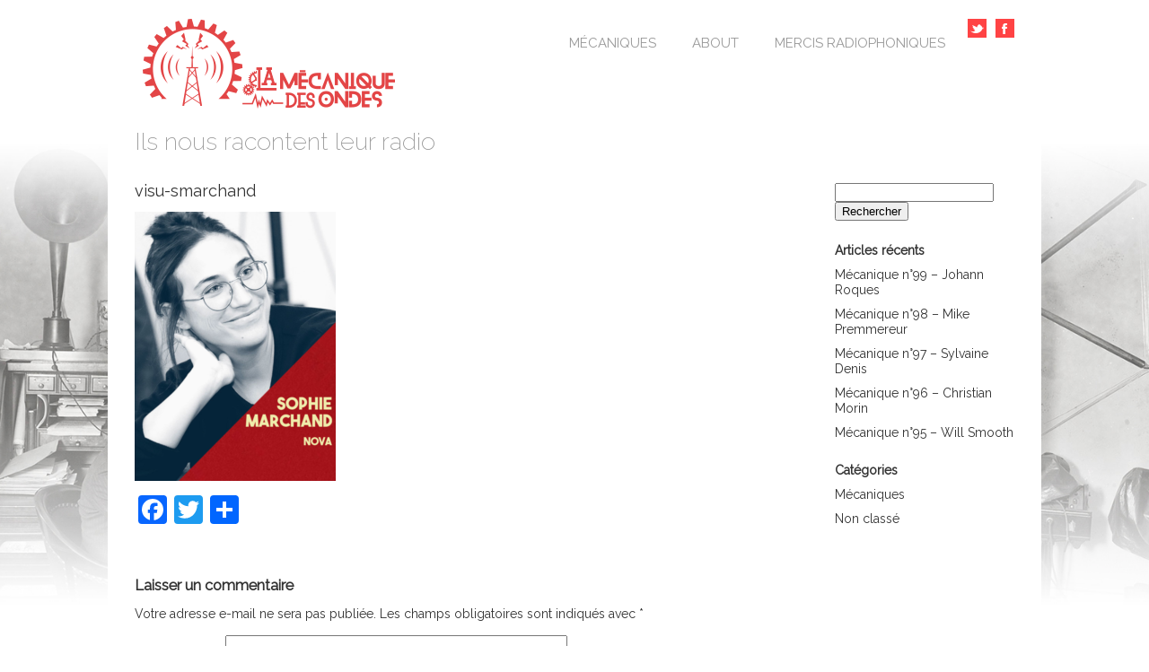

--- FILE ---
content_type: text/html; charset=UTF-8
request_url: http://www.lamecaniquedesondes.com/mecanique-n74-sophie-marchand/visu-smarchand/
body_size: 8709
content:
<!DOCTYPE html PUBLIC "-//W3C//DTD XHTML 1.0 Transitional//EN" "http://www.w3.org/TR/xhtml1/DTD/xhtml1-transitional.dtd">
<html xmlns="http://www.w3.org/1999/xhtml" xmlns:v="urn:schemas-microsoft-com:vml">
<head> 
<link href='http://fonts.googleapis.com/css?family=Raleway' rel='stylesheet' type='text/css'>
<link href='http://fonts.googleapis.com/css?family=Raleway:400,100,200' rel='stylesheet' type='text/css'>
<link href='http://fonts.googleapis.com/css?family=Cabin:700' rel='stylesheet' type='text/css'>
  <meta http-equiv="Content-Type" content="text/html; charset=UTF-8"/> 
  <title>visu-smarchand - La Mécanique des Ondes La Mécanique des Ondes</title>          
  <meta name='robots' content='index, follow, max-image-preview:large, max-snippet:-1, max-video-preview:-1' />

	<!-- This site is optimized with the Yoast SEO plugin v21.8.1 - https://yoast.com/wordpress/plugins/seo/ -->
	<link rel="canonical" href="http://www.lamecaniquedesondes.com/mecanique-n74-sophie-marchand/visu-smarchand/" />
	<meta property="og:locale" content="fr_FR" />
	<meta property="og:type" content="article" />
	<meta property="og:title" content="visu-smarchand - La Mécanique des Ondes" />
	<meta property="og:url" content="http://www.lamecaniquedesondes.com/mecanique-n74-sophie-marchand/visu-smarchand/" />
	<meta property="og:site_name" content="La Mécanique des Ondes" />
	<meta property="og:image" content="http://www.lamecaniquedesondes.com/mecanique-n74-sophie-marchand/visu-smarchand" />
	<meta property="og:image:width" content="597" />
	<meta property="og:image:height" content="800" />
	<meta property="og:image:type" content="image/png" />
	<script type="application/ld+json" class="yoast-schema-graph">{"@context":"https://schema.org","@graph":[{"@type":"WebPage","@id":"http://www.lamecaniquedesondes.com/mecanique-n74-sophie-marchand/visu-smarchand/","url":"http://www.lamecaniquedesondes.com/mecanique-n74-sophie-marchand/visu-smarchand/","name":"visu-smarchand - La Mécanique des Ondes","isPartOf":{"@id":"http://www.lamecaniquedesondes.com/#website"},"primaryImageOfPage":{"@id":"http://www.lamecaniquedesondes.com/mecanique-n74-sophie-marchand/visu-smarchand/#primaryimage"},"image":{"@id":"http://www.lamecaniquedesondes.com/mecanique-n74-sophie-marchand/visu-smarchand/#primaryimage"},"thumbnailUrl":"http://www.lamecaniquedesondes.com/wp-content/uploads/2022/02/visu-smarchand.png","datePublished":"2022-02-09T20:30:45+00:00","dateModified":"2022-02-09T20:30:45+00:00","breadcrumb":{"@id":"http://www.lamecaniquedesondes.com/mecanique-n74-sophie-marchand/visu-smarchand/#breadcrumb"},"inLanguage":"fr-FR","potentialAction":[{"@type":"ReadAction","target":["http://www.lamecaniquedesondes.com/mecanique-n74-sophie-marchand/visu-smarchand/"]}]},{"@type":"ImageObject","inLanguage":"fr-FR","@id":"http://www.lamecaniquedesondes.com/mecanique-n74-sophie-marchand/visu-smarchand/#primaryimage","url":"http://www.lamecaniquedesondes.com/wp-content/uploads/2022/02/visu-smarchand.png","contentUrl":"http://www.lamecaniquedesondes.com/wp-content/uploads/2022/02/visu-smarchand.png","width":597,"height":800},{"@type":"BreadcrumbList","@id":"http://www.lamecaniquedesondes.com/mecanique-n74-sophie-marchand/visu-smarchand/#breadcrumb","itemListElement":[{"@type":"ListItem","position":1,"name":"Home","item":"http://www.lamecaniquedesondes.com/"},{"@type":"ListItem","position":2,"name":"Mécanique n°74 &#8211; Sophie Marchand","item":"http://www.lamecaniquedesondes.com/mecanique-n74-sophie-marchand/"},{"@type":"ListItem","position":3,"name":"visu-smarchand"}]},{"@type":"WebSite","@id":"http://www.lamecaniquedesondes.com/#website","url":"http://www.lamecaniquedesondes.com/","name":"La Mécanique des Ondes","description":"","potentialAction":[{"@type":"SearchAction","target":{"@type":"EntryPoint","urlTemplate":"http://www.lamecaniquedesondes.com/?s={search_term_string}"},"query-input":"required name=search_term_string"}],"inLanguage":"fr-FR"}]}</script>
	<!-- / Yoast SEO plugin. -->


<link rel='dns-prefetch' href='//static.addtoany.com' />
<link rel="alternate" type="application/rss+xml" title="La Mécanique des Ondes &raquo; visu-smarchand Flux des commentaires" href="http://www.lamecaniquedesondes.com/mecanique-n74-sophie-marchand/visu-smarchand/feed/" />
		<!-- This site uses the Google Analytics by MonsterInsights plugin v8.23.1 - Using Analytics tracking - https://www.monsterinsights.com/ -->
		<!-- Remarque : MonsterInsights n’est actuellement pas configuré sur ce site. Le propriétaire doit authentifier son compte Google Analytics dans les réglages de MonsterInsights.  -->
					<!-- No tracking code set -->
				<!-- / Google Analytics by MonsterInsights -->
		<script type="text/javascript">
/* <![CDATA[ */
window._wpemojiSettings = {"baseUrl":"https:\/\/s.w.org\/images\/core\/emoji\/14.0.0\/72x72\/","ext":".png","svgUrl":"https:\/\/s.w.org\/images\/core\/emoji\/14.0.0\/svg\/","svgExt":".svg","source":{"concatemoji":"http:\/\/www.lamecaniquedesondes.com\/wp-includes\/js\/wp-emoji-release.min.js?ver=6.4.7"}};
/*! This file is auto-generated */
!function(i,n){var o,s,e;function c(e){try{var t={supportTests:e,timestamp:(new Date).valueOf()};sessionStorage.setItem(o,JSON.stringify(t))}catch(e){}}function p(e,t,n){e.clearRect(0,0,e.canvas.width,e.canvas.height),e.fillText(t,0,0);var t=new Uint32Array(e.getImageData(0,0,e.canvas.width,e.canvas.height).data),r=(e.clearRect(0,0,e.canvas.width,e.canvas.height),e.fillText(n,0,0),new Uint32Array(e.getImageData(0,0,e.canvas.width,e.canvas.height).data));return t.every(function(e,t){return e===r[t]})}function u(e,t,n){switch(t){case"flag":return n(e,"\ud83c\udff3\ufe0f\u200d\u26a7\ufe0f","\ud83c\udff3\ufe0f\u200b\u26a7\ufe0f")?!1:!n(e,"\ud83c\uddfa\ud83c\uddf3","\ud83c\uddfa\u200b\ud83c\uddf3")&&!n(e,"\ud83c\udff4\udb40\udc67\udb40\udc62\udb40\udc65\udb40\udc6e\udb40\udc67\udb40\udc7f","\ud83c\udff4\u200b\udb40\udc67\u200b\udb40\udc62\u200b\udb40\udc65\u200b\udb40\udc6e\u200b\udb40\udc67\u200b\udb40\udc7f");case"emoji":return!n(e,"\ud83e\udef1\ud83c\udffb\u200d\ud83e\udef2\ud83c\udfff","\ud83e\udef1\ud83c\udffb\u200b\ud83e\udef2\ud83c\udfff")}return!1}function f(e,t,n){var r="undefined"!=typeof WorkerGlobalScope&&self instanceof WorkerGlobalScope?new OffscreenCanvas(300,150):i.createElement("canvas"),a=r.getContext("2d",{willReadFrequently:!0}),o=(a.textBaseline="top",a.font="600 32px Arial",{});return e.forEach(function(e){o[e]=t(a,e,n)}),o}function t(e){var t=i.createElement("script");t.src=e,t.defer=!0,i.head.appendChild(t)}"undefined"!=typeof Promise&&(o="wpEmojiSettingsSupports",s=["flag","emoji"],n.supports={everything:!0,everythingExceptFlag:!0},e=new Promise(function(e){i.addEventListener("DOMContentLoaded",e,{once:!0})}),new Promise(function(t){var n=function(){try{var e=JSON.parse(sessionStorage.getItem(o));if("object"==typeof e&&"number"==typeof e.timestamp&&(new Date).valueOf()<e.timestamp+604800&&"object"==typeof e.supportTests)return e.supportTests}catch(e){}return null}();if(!n){if("undefined"!=typeof Worker&&"undefined"!=typeof OffscreenCanvas&&"undefined"!=typeof URL&&URL.createObjectURL&&"undefined"!=typeof Blob)try{var e="postMessage("+f.toString()+"("+[JSON.stringify(s),u.toString(),p.toString()].join(",")+"));",r=new Blob([e],{type:"text/javascript"}),a=new Worker(URL.createObjectURL(r),{name:"wpTestEmojiSupports"});return void(a.onmessage=function(e){c(n=e.data),a.terminate(),t(n)})}catch(e){}c(n=f(s,u,p))}t(n)}).then(function(e){for(var t in e)n.supports[t]=e[t],n.supports.everything=n.supports.everything&&n.supports[t],"flag"!==t&&(n.supports.everythingExceptFlag=n.supports.everythingExceptFlag&&n.supports[t]);n.supports.everythingExceptFlag=n.supports.everythingExceptFlag&&!n.supports.flag,n.DOMReady=!1,n.readyCallback=function(){n.DOMReady=!0}}).then(function(){return e}).then(function(){var e;n.supports.everything||(n.readyCallback(),(e=n.source||{}).concatemoji?t(e.concatemoji):e.wpemoji&&e.twemoji&&(t(e.twemoji),t(e.wpemoji)))}))}((window,document),window._wpemojiSettings);
/* ]]> */
</script>
<style id='wp-emoji-styles-inline-css' type='text/css'>

	img.wp-smiley, img.emoji {
		display: inline !important;
		border: none !important;
		box-shadow: none !important;
		height: 1em !important;
		width: 1em !important;
		margin: 0 0.07em !important;
		vertical-align: -0.1em !important;
		background: none !important;
		padding: 0 !important;
	}
</style>
<link rel='stylesheet' id='wp-block-library-css' href='http://www.lamecaniquedesondes.com/wp-includes/css/dist/block-library/style.min.css?ver=6.4.7' type='text/css' media='all' />
<style id='classic-theme-styles-inline-css' type='text/css'>
/*! This file is auto-generated */
.wp-block-button__link{color:#fff;background-color:#32373c;border-radius:9999px;box-shadow:none;text-decoration:none;padding:calc(.667em + 2px) calc(1.333em + 2px);font-size:1.125em}.wp-block-file__button{background:#32373c;color:#fff;text-decoration:none}
</style>
<style id='global-styles-inline-css' type='text/css'>
body{--wp--preset--color--black: #000000;--wp--preset--color--cyan-bluish-gray: #abb8c3;--wp--preset--color--white: #ffffff;--wp--preset--color--pale-pink: #f78da7;--wp--preset--color--vivid-red: #cf2e2e;--wp--preset--color--luminous-vivid-orange: #ff6900;--wp--preset--color--luminous-vivid-amber: #fcb900;--wp--preset--color--light-green-cyan: #7bdcb5;--wp--preset--color--vivid-green-cyan: #00d084;--wp--preset--color--pale-cyan-blue: #8ed1fc;--wp--preset--color--vivid-cyan-blue: #0693e3;--wp--preset--color--vivid-purple: #9b51e0;--wp--preset--gradient--vivid-cyan-blue-to-vivid-purple: linear-gradient(135deg,rgba(6,147,227,1) 0%,rgb(155,81,224) 100%);--wp--preset--gradient--light-green-cyan-to-vivid-green-cyan: linear-gradient(135deg,rgb(122,220,180) 0%,rgb(0,208,130) 100%);--wp--preset--gradient--luminous-vivid-amber-to-luminous-vivid-orange: linear-gradient(135deg,rgba(252,185,0,1) 0%,rgba(255,105,0,1) 100%);--wp--preset--gradient--luminous-vivid-orange-to-vivid-red: linear-gradient(135deg,rgba(255,105,0,1) 0%,rgb(207,46,46) 100%);--wp--preset--gradient--very-light-gray-to-cyan-bluish-gray: linear-gradient(135deg,rgb(238,238,238) 0%,rgb(169,184,195) 100%);--wp--preset--gradient--cool-to-warm-spectrum: linear-gradient(135deg,rgb(74,234,220) 0%,rgb(151,120,209) 20%,rgb(207,42,186) 40%,rgb(238,44,130) 60%,rgb(251,105,98) 80%,rgb(254,248,76) 100%);--wp--preset--gradient--blush-light-purple: linear-gradient(135deg,rgb(255,206,236) 0%,rgb(152,150,240) 100%);--wp--preset--gradient--blush-bordeaux: linear-gradient(135deg,rgb(254,205,165) 0%,rgb(254,45,45) 50%,rgb(107,0,62) 100%);--wp--preset--gradient--luminous-dusk: linear-gradient(135deg,rgb(255,203,112) 0%,rgb(199,81,192) 50%,rgb(65,88,208) 100%);--wp--preset--gradient--pale-ocean: linear-gradient(135deg,rgb(255,245,203) 0%,rgb(182,227,212) 50%,rgb(51,167,181) 100%);--wp--preset--gradient--electric-grass: linear-gradient(135deg,rgb(202,248,128) 0%,rgb(113,206,126) 100%);--wp--preset--gradient--midnight: linear-gradient(135deg,rgb(2,3,129) 0%,rgb(40,116,252) 100%);--wp--preset--font-size--small: 13px;--wp--preset--font-size--medium: 20px;--wp--preset--font-size--large: 36px;--wp--preset--font-size--x-large: 42px;--wp--preset--spacing--20: 0.44rem;--wp--preset--spacing--30: 0.67rem;--wp--preset--spacing--40: 1rem;--wp--preset--spacing--50: 1.5rem;--wp--preset--spacing--60: 2.25rem;--wp--preset--spacing--70: 3.38rem;--wp--preset--spacing--80: 5.06rem;--wp--preset--shadow--natural: 6px 6px 9px rgba(0, 0, 0, 0.2);--wp--preset--shadow--deep: 12px 12px 50px rgba(0, 0, 0, 0.4);--wp--preset--shadow--sharp: 6px 6px 0px rgba(0, 0, 0, 0.2);--wp--preset--shadow--outlined: 6px 6px 0px -3px rgba(255, 255, 255, 1), 6px 6px rgba(0, 0, 0, 1);--wp--preset--shadow--crisp: 6px 6px 0px rgba(0, 0, 0, 1);}:where(.is-layout-flex){gap: 0.5em;}:where(.is-layout-grid){gap: 0.5em;}body .is-layout-flow > .alignleft{float: left;margin-inline-start: 0;margin-inline-end: 2em;}body .is-layout-flow > .alignright{float: right;margin-inline-start: 2em;margin-inline-end: 0;}body .is-layout-flow > .aligncenter{margin-left: auto !important;margin-right: auto !important;}body .is-layout-constrained > .alignleft{float: left;margin-inline-start: 0;margin-inline-end: 2em;}body .is-layout-constrained > .alignright{float: right;margin-inline-start: 2em;margin-inline-end: 0;}body .is-layout-constrained > .aligncenter{margin-left: auto !important;margin-right: auto !important;}body .is-layout-constrained > :where(:not(.alignleft):not(.alignright):not(.alignfull)){max-width: var(--wp--style--global--content-size);margin-left: auto !important;margin-right: auto !important;}body .is-layout-constrained > .alignwide{max-width: var(--wp--style--global--wide-size);}body .is-layout-flex{display: flex;}body .is-layout-flex{flex-wrap: wrap;align-items: center;}body .is-layout-flex > *{margin: 0;}body .is-layout-grid{display: grid;}body .is-layout-grid > *{margin: 0;}:where(.wp-block-columns.is-layout-flex){gap: 2em;}:where(.wp-block-columns.is-layout-grid){gap: 2em;}:where(.wp-block-post-template.is-layout-flex){gap: 1.25em;}:where(.wp-block-post-template.is-layout-grid){gap: 1.25em;}.has-black-color{color: var(--wp--preset--color--black) !important;}.has-cyan-bluish-gray-color{color: var(--wp--preset--color--cyan-bluish-gray) !important;}.has-white-color{color: var(--wp--preset--color--white) !important;}.has-pale-pink-color{color: var(--wp--preset--color--pale-pink) !important;}.has-vivid-red-color{color: var(--wp--preset--color--vivid-red) !important;}.has-luminous-vivid-orange-color{color: var(--wp--preset--color--luminous-vivid-orange) !important;}.has-luminous-vivid-amber-color{color: var(--wp--preset--color--luminous-vivid-amber) !important;}.has-light-green-cyan-color{color: var(--wp--preset--color--light-green-cyan) !important;}.has-vivid-green-cyan-color{color: var(--wp--preset--color--vivid-green-cyan) !important;}.has-pale-cyan-blue-color{color: var(--wp--preset--color--pale-cyan-blue) !important;}.has-vivid-cyan-blue-color{color: var(--wp--preset--color--vivid-cyan-blue) !important;}.has-vivid-purple-color{color: var(--wp--preset--color--vivid-purple) !important;}.has-black-background-color{background-color: var(--wp--preset--color--black) !important;}.has-cyan-bluish-gray-background-color{background-color: var(--wp--preset--color--cyan-bluish-gray) !important;}.has-white-background-color{background-color: var(--wp--preset--color--white) !important;}.has-pale-pink-background-color{background-color: var(--wp--preset--color--pale-pink) !important;}.has-vivid-red-background-color{background-color: var(--wp--preset--color--vivid-red) !important;}.has-luminous-vivid-orange-background-color{background-color: var(--wp--preset--color--luminous-vivid-orange) !important;}.has-luminous-vivid-amber-background-color{background-color: var(--wp--preset--color--luminous-vivid-amber) !important;}.has-light-green-cyan-background-color{background-color: var(--wp--preset--color--light-green-cyan) !important;}.has-vivid-green-cyan-background-color{background-color: var(--wp--preset--color--vivid-green-cyan) !important;}.has-pale-cyan-blue-background-color{background-color: var(--wp--preset--color--pale-cyan-blue) !important;}.has-vivid-cyan-blue-background-color{background-color: var(--wp--preset--color--vivid-cyan-blue) !important;}.has-vivid-purple-background-color{background-color: var(--wp--preset--color--vivid-purple) !important;}.has-black-border-color{border-color: var(--wp--preset--color--black) !important;}.has-cyan-bluish-gray-border-color{border-color: var(--wp--preset--color--cyan-bluish-gray) !important;}.has-white-border-color{border-color: var(--wp--preset--color--white) !important;}.has-pale-pink-border-color{border-color: var(--wp--preset--color--pale-pink) !important;}.has-vivid-red-border-color{border-color: var(--wp--preset--color--vivid-red) !important;}.has-luminous-vivid-orange-border-color{border-color: var(--wp--preset--color--luminous-vivid-orange) !important;}.has-luminous-vivid-amber-border-color{border-color: var(--wp--preset--color--luminous-vivid-amber) !important;}.has-light-green-cyan-border-color{border-color: var(--wp--preset--color--light-green-cyan) !important;}.has-vivid-green-cyan-border-color{border-color: var(--wp--preset--color--vivid-green-cyan) !important;}.has-pale-cyan-blue-border-color{border-color: var(--wp--preset--color--pale-cyan-blue) !important;}.has-vivid-cyan-blue-border-color{border-color: var(--wp--preset--color--vivid-cyan-blue) !important;}.has-vivid-purple-border-color{border-color: var(--wp--preset--color--vivid-purple) !important;}.has-vivid-cyan-blue-to-vivid-purple-gradient-background{background: var(--wp--preset--gradient--vivid-cyan-blue-to-vivid-purple) !important;}.has-light-green-cyan-to-vivid-green-cyan-gradient-background{background: var(--wp--preset--gradient--light-green-cyan-to-vivid-green-cyan) !important;}.has-luminous-vivid-amber-to-luminous-vivid-orange-gradient-background{background: var(--wp--preset--gradient--luminous-vivid-amber-to-luminous-vivid-orange) !important;}.has-luminous-vivid-orange-to-vivid-red-gradient-background{background: var(--wp--preset--gradient--luminous-vivid-orange-to-vivid-red) !important;}.has-very-light-gray-to-cyan-bluish-gray-gradient-background{background: var(--wp--preset--gradient--very-light-gray-to-cyan-bluish-gray) !important;}.has-cool-to-warm-spectrum-gradient-background{background: var(--wp--preset--gradient--cool-to-warm-spectrum) !important;}.has-blush-light-purple-gradient-background{background: var(--wp--preset--gradient--blush-light-purple) !important;}.has-blush-bordeaux-gradient-background{background: var(--wp--preset--gradient--blush-bordeaux) !important;}.has-luminous-dusk-gradient-background{background: var(--wp--preset--gradient--luminous-dusk) !important;}.has-pale-ocean-gradient-background{background: var(--wp--preset--gradient--pale-ocean) !important;}.has-electric-grass-gradient-background{background: var(--wp--preset--gradient--electric-grass) !important;}.has-midnight-gradient-background{background: var(--wp--preset--gradient--midnight) !important;}.has-small-font-size{font-size: var(--wp--preset--font-size--small) !important;}.has-medium-font-size{font-size: var(--wp--preset--font-size--medium) !important;}.has-large-font-size{font-size: var(--wp--preset--font-size--large) !important;}.has-x-large-font-size{font-size: var(--wp--preset--font-size--x-large) !important;}
.wp-block-navigation a:where(:not(.wp-element-button)){color: inherit;}
:where(.wp-block-post-template.is-layout-flex){gap: 1.25em;}:where(.wp-block-post-template.is-layout-grid){gap: 1.25em;}
:where(.wp-block-columns.is-layout-flex){gap: 2em;}:where(.wp-block-columns.is-layout-grid){gap: 2em;}
.wp-block-pullquote{font-size: 1.5em;line-height: 1.6;}
</style>
<link rel='stylesheet' id='addtoany-css' href='http://www.lamecaniquedesondes.com/wp-content/plugins/add-to-any/addtoany.min.css?ver=1.16' type='text/css' media='all' />
<script type="text/javascript" id="addtoany-core-js-before">
/* <![CDATA[ */
window.a2a_config=window.a2a_config||{};a2a_config.callbacks=[];a2a_config.overlays=[];a2a_config.templates={};a2a_localize = {
	Share: "Partager",
	Save: "Enregistrer",
	Subscribe: "S'abonner",
	Email: "E-mail",
	Bookmark: "Signet",
	ShowAll: "Montrer tout",
	ShowLess: "Montrer moins",
	FindServices: "Trouver des service(s)",
	FindAnyServiceToAddTo: "Trouver instantan&eacute;ment des services &agrave; ajouter &agrave;",
	PoweredBy: "Propuls&eacute; par",
	ShareViaEmail: "Partager par e-mail",
	SubscribeViaEmail: "S’abonner par e-mail",
	BookmarkInYourBrowser: "Ajouter un signet dans votre navigateur",
	BookmarkInstructions: "Appuyez sur Ctrl+D ou \u2318+D pour mettre cette page en signet",
	AddToYourFavorites: "Ajouter &agrave; vos favoris",
	SendFromWebOrProgram: "Envoyer depuis n’importe quelle adresse e-mail ou logiciel e-mail",
	EmailProgram: "Programme d’e-mail",
	More: "Plus&#8230;",
	ThanksForSharing: "Merci de partager !",
	ThanksForFollowing: "Merci de nous suivre !"
};
/* ]]> */
</script>
<script type="text/javascript" async src="https://static.addtoany.com/menu/page.js" id="addtoany-core-js"></script>
<script type="text/javascript" src="http://www.lamecaniquedesondes.com/wp-includes/js/jquery/jquery.min.js?ver=3.7.1" id="jquery-core-js"></script>
<script type="text/javascript" src="http://www.lamecaniquedesondes.com/wp-includes/js/jquery/jquery-migrate.min.js?ver=3.4.1" id="jquery-migrate-js"></script>
<script type="text/javascript" async src="http://www.lamecaniquedesondes.com/wp-content/plugins/add-to-any/addtoany.min.js?ver=1.1" id="addtoany-jquery-js"></script>
<link rel="https://api.w.org/" href="http://www.lamecaniquedesondes.com/wp-json/" /><link rel="alternate" type="application/json" href="http://www.lamecaniquedesondes.com/wp-json/wp/v2/media/724" /><link rel="EditURI" type="application/rsd+xml" title="RSD" href="http://www.lamecaniquedesondes.com/xmlrpc.php?rsd" />
<meta name="generator" content="WordPress 6.4.7" />
<link rel='shortlink' href='http://www.lamecaniquedesondes.com/?p=724' />
<link rel="alternate" type="application/json+oembed" href="http://www.lamecaniquedesondes.com/wp-json/oembed/1.0/embed?url=http%3A%2F%2Fwww.lamecaniquedesondes.com%2Fmecanique-n74-sophie-marchand%2Fvisu-smarchand%2F" />
<link rel="alternate" type="text/xml+oembed" href="http://www.lamecaniquedesondes.com/wp-json/oembed/1.0/embed?url=http%3A%2F%2Fwww.lamecaniquedesondes.com%2Fmecanique-n74-sophie-marchand%2Fvisu-smarchand%2F&#038;format=xml" />
<style type="text/css">.recentcomments a{display:inline !important;padding:0 !important;margin:0 !important;}</style><style type="text/css">.broken_link, a.broken_link {
	text-decoration: line-through;
}</style>  <meta name="viewport" content="width=device-width, initial-scale=1, maximum-scale=1" />
  <!--[if lt IE 9]>
  <script src="http://css3-mediaqueries-js.googlecode.com/svn/trunk/css3-mediaqueries.js"></script>
  <![endif]-->              
  <!--<script type="text/javascript" src="https://ajax.googleapis.com/ajax/libs/jquery/1.8.2/jquery.min.js"></script>-->
  <script type="text/javascript" src="http://www.lamecaniquedesondes.com/wp-content/themes/ArtWorksResponsive/js/jquery-latest.js"></script>
  <script type="text/javascript" src="http://www.lamecaniquedesondes.com/wp-content/themes/ArtWorksResponsive/js/scripts.js"></script>
  <script src="http://www.lamecaniquedesondes.com/wp-content/themes/ArtWorksResponsive/js/jquery.infinitescroll.js" type="text/javascript" charset="utf-8"></script>    
  <link rel="stylesheet" href="http://www.lamecaniquedesondes.com/wp-content/themes/ArtWorksResponsive/style.css" type="text/css" media="screen" title="no title" charset="utf-8"/>
  
<script type="text/javascript">
$(document).ready(
function($){
  $('#content_inside').infinitescroll({
 
    navSelector  : "div.load_more_text",            
                   // selector for the paged navigation (it will be hidden)
    nextSelector : "div.load_more_text a:first",    
                   // selector for the NEXT link (to page 2)
    itemSelector : "#content_inside .home_post_box"
                   // selector for all items you'll retrieve
  },function(arrayOfNewElems){
  
  
	$('.home_post_box').hover(
		function() {
			$(this).find('.home_post_text').css('display','block');
		},
		function () {
			$(this).find('.home_post_text').css('display','none');
		}
	);  
  
      //$('.home_post_cont img').hover_caption();
 
     // optional callback when new content is successfully loaded in.
 
     // keyword `this` will refer to the new DOM content that was just added.
     // as of 1.5, `this` matches the element you called the plugin on (e.g. #content)
     //                   all the new elements that were found are passed in as an array
 
  });  
}  
);
</script>  
</head>
<body>
 <style type="text/css">
  body { background-image: url('http://www.lamecaniquedesondes.com/wp-content/uploads/2014/07/MecaOndes-Wallpaper_21.jpg'); }
</style>
<div id="main_container">
	<div id="header">
		<div class="left">
						  <a href="http://www.lamecaniquedesondes.com"><img src="http://www.lamecaniquedesondes.com/wp-content/uploads/2014/07/Logo-Mecanique-des-Ondes_300px.png" class="logo" /></a>
			                		
		</div>
		
		<div class="right">
			<div class="head_social">
									<a href="http://www.twitter.com/MecaDesOndes"><img src="http://www.lamecaniquedesondes.com/wp-content/themes/ArtWorksResponsive/images/twitter-icon.png" /></a>
													<a href="https://www.facebook.com/lamecaniquedesondes"><img src="http://www.lamecaniquedesondes.com/wp-content/themes/ArtWorksResponsive/images/facebook-icon.png" /></a>
																				<div class="clear"></div>
			</div><!--//head_social-->
			
			<div class="header_menu">
	<!--
				<ul>
					<li><a href="#">HOME</a></li>
					<li><a href="#">ABOUT</a></li>
					<li><a href="#">CATEGORIES</a>
						<ul>
							<li><a href="#">Wordpress Themes</a></li>
							<li><a href="#">Create Plugins</a></li>
							<li><a href="#">Wordpress Themes</a></li>
							<li><a href="#">Create Plugins</a></li>							
						</ul>
					</li>
					<li><a href="#">BLOG</a></li>
					<li><a href="#">CONTACT</a></li>
				</ul>-->
				<ul id="menu-menu-1" class="menu"><li id="menu-item-33" class="menu-item menu-item-type-taxonomy menu-item-object-category menu-item-33"><a href="http://www.lamecaniquedesondes.com/category/emissions/">Mécaniques</a></li>
<li id="menu-item-32" class="menu-item menu-item-type-taxonomy menu-item-object-category menu-item-has-children menu-item-32"><a href="http://www.lamecaniquedesondes.com/category/about/">About</a>
<ul class="sub-menu">
	<li id="menu-item-46" class="menu-item menu-item-type-post_type menu-item-object-page menu-item-46"><a href="http://www.lamecaniquedesondes.com/lemission/">L&rsquo;émission</a></li>
	<li id="menu-item-84" class="menu-item menu-item-type-post_type menu-item-object-page menu-item-84"><a href="http://www.lamecaniquedesondes.com/les-mecaniciens/">Les Mécaniciens</a></li>
</ul>
</li>
<li id="menu-item-47" class="menu-item menu-item-type-post_type menu-item-object-page menu-item-47"><a href="http://www.lamecaniquedesondes.com/mercis-radiophoniques/">Mercis Radiophoniques</a></li>
</ul>				<div class="clear"></div>
		</div><!--//header_menu-->
			
			<div class="clear"></div>
			
</div>
			
			
		
		
		
		<div class="clear"></div>
<div class="tagline">
			Ils nous racontent leur radio		</div><!--//tagline-->
		
		
	</div><!--//header-->	
	<div id="single_cont">
	
		<div class="single_left">
		
			          
				<h1 class="single_title">visu-smarchand</h1>
				<div class="single_inside_content">
				<p class="attachment"><a href='http://www.lamecaniquedesondes.com/wp-content/uploads/2022/02/visu-smarchand.png'><img fetchpriority="high" decoding="async" width="224" height="300" src="http://www.lamecaniquedesondes.com/wp-content/uploads/2022/02/visu-smarchand-224x300.png" class="attachment-medium size-medium" alt="" srcset="http://www.lamecaniquedesondes.com/wp-content/uploads/2022/02/visu-smarchand-224x300.png 224w, http://www.lamecaniquedesondes.com/wp-content/uploads/2022/02/visu-smarchand-306x410.png 306w, http://www.lamecaniquedesondes.com/wp-content/uploads/2022/02/visu-smarchand.png 597w" sizes="(max-width: 224px) 100vw, 224px" /></a></p>
<div class="addtoany_share_save_container addtoany_content addtoany_content_bottom"><div class="a2a_kit a2a_kit_size_32 addtoany_list" data-a2a-url="http://www.lamecaniquedesondes.com/mecanique-n74-sophie-marchand/visu-smarchand/" data-a2a-title="visu-smarchand"><a class="a2a_button_facebook" href="https://www.addtoany.com/add_to/facebook?linkurl=http%3A%2F%2Fwww.lamecaniquedesondes.com%2Fmecanique-n74-sophie-marchand%2Fvisu-smarchand%2F&amp;linkname=visu-smarchand" title="Facebook" rel="nofollow noopener" target="_blank"></a><a class="a2a_button_twitter" href="https://www.addtoany.com/add_to/twitter?linkurl=http%3A%2F%2Fwww.lamecaniquedesondes.com%2Fmecanique-n74-sophie-marchand%2Fvisu-smarchand%2F&amp;linkname=visu-smarchand" title="Twitter" rel="nofollow noopener" target="_blank"></a><a class="a2a_dd addtoany_share_save addtoany_share" href="https://www.addtoany.com/share"></a></div></div>				</div><!--//single_inside_content-->
				<br /><br />
				
<!-- You can start editing here. -->


			<!-- If comments are open, but there are no comments. -->

	
	<div id="respond" class="comment-respond">
		<h3 id="reply-title" class="comment-reply-title">Laisser un commentaire</h3><form action="http://www.lamecaniquedesondes.com/wp-comments-post.php" method="post" id="commentform" class="comment-form"><p class="comment-notes"><span id="email-notes">Votre adresse e-mail ne sera pas publiée.</span> <span class="required-field-message">Les champs obligatoires sont indiqués avec <span class="required">*</span></span></p><p class="comment-form-comment"><label for="comment">Commentaire <span class="required">*</span></label> <textarea id="comment" name="comment" cols="45" rows="8" maxlength="65525" required="required"></textarea></p><p class="comment-form-author"><label for="author">Nom</label> <input id="author" name="author" type="text" value="" size="30" maxlength="245" autocomplete="name" /></p>
<p class="comment-form-email"><label for="email">E-mail</label> <input id="email" name="email" type="text" value="" size="30" maxlength="100" aria-describedby="email-notes" autocomplete="email" /></p>
<p class="comment-form-url"><label for="url">Site web</label> <input id="url" name="url" type="text" value="" size="30" maxlength="200" autocomplete="url" /></p>
<p class="comment-form-cookies-consent"><input id="wp-comment-cookies-consent" name="wp-comment-cookies-consent" type="checkbox" value="yes" /> <label for="wp-comment-cookies-consent">Enregistrer mon nom, mon e-mail et mon site dans le navigateur pour mon prochain commentaire.</label></p>
<p class="form-submit"><input name="submit" type="submit" id="submit" class="submit" value="Laisser un commentaire" /> <input type='hidden' name='comment_post_ID' value='724' id='comment_post_ID' />
<input type='hidden' name='comment_parent' id='comment_parent' value='0' />
</p><p style="display: none;"><input type="hidden" id="akismet_comment_nonce" name="akismet_comment_nonce" value="4661baad68" /></p><p style="display: none !important;" class="akismet-fields-container" data-prefix="ak_"><label>&#916;<textarea name="ak_hp_textarea" cols="45" rows="8" maxlength="100"></textarea></label><input type="hidden" id="ak_js_1" name="ak_js" value="72"/><script>document.getElementById( "ak_js_1" ).setAttribute( "value", ( new Date() ).getTime() );</script></p></form>	</div><!-- #respond -->
				                    
	
		</div><!--//single_left-->
		
				<div id="sidebar">
		
			<div class="side_box"><form role="search" method="get" id="searchform" class="searchform" action="http://www.lamecaniquedesondes.com/">
				<div>
					<label class="screen-reader-text" for="s">Rechercher :</label>
					<input type="text" value="" name="s" id="s" />
					<input type="submit" id="searchsubmit" value="Rechercher" />
				</div>
			</form></div>
		<div class="side_box">
		<h3 class="side_title">Articles récents</h3>
		<ul>
											<li>
					<a href="http://www.lamecaniquedesondes.com/mecanique-n99-johann-roques/">Mécanique n°99 &#8211; Johann Roques</a>
									</li>
											<li>
					<a href="http://www.lamecaniquedesondes.com/mecanique-n98-mike-premmereur/">Mécanique n°98 &#8211; Mike Premmereur</a>
									</li>
											<li>
					<a href="http://www.lamecaniquedesondes.com/mecanique-n97-sylvaine-denis/">Mécanique n°97 &#8211; Sylvaine Denis</a>
									</li>
											<li>
					<a href="http://www.lamecaniquedesondes.com/mecanique-n96-christian-morin/">Mécanique n°96 &#8211; Christian Morin</a>
									</li>
											<li>
					<a href="http://www.lamecaniquedesondes.com/mecanique-n95-will-smooth/">Mécanique n°95 &#8211; Will Smooth</a>
									</li>
					</ul>

		</div><div class="side_box"><h3 class="side_title">Catégories</h3>
			<ul>
					<li class="cat-item cat-item-7"><a href="http://www.lamecaniquedesondes.com/category/emissions/">Mécaniques</a>
</li>
	<li class="cat-item cat-item-1"><a href="http://www.lamecaniquedesondes.com/category/non-classe/">Non classé</a>
</li>
			</ul>

			</div>		
			
		</div><!--//sidebar-->		
		<div class="clear"></div>
	
	</div><!--//single_cont-->
	
	<div class="clear"></div>	
	
	<div id="footer">
	
		
		
		
		<div class="footer_text"> © 2013 ArtWorks Responsive WordPress Theme. Design and Developed by <a href="http://www.dessign.net">Dessign.net</a></div>
	
	</div><!--//footer-->
</div><!--//main_container-->
<script defer type="text/javascript" src="http://www.lamecaniquedesondes.com/wp-content/plugins/akismet/_inc/akismet-frontend.js?ver=1705765211" id="akismet-frontend-js"></script>
</body>
</html>